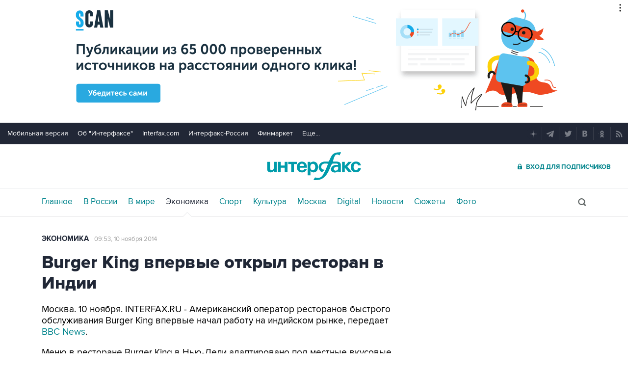

--- FILE ---
content_type: text/html
request_url: https://tns-counter.ru/nc01a**R%3Eundefined*interfax_ru/ru/UTF-8/tmsec=interfax/20772637***
body_size: -73
content:
B95F6703696C98CCX1768724684:B95F6703696C98CCX1768724684